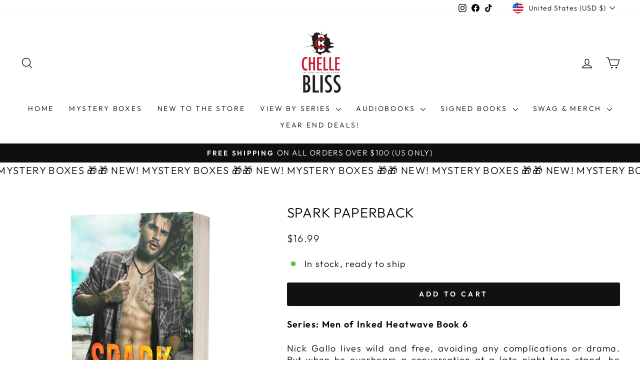

--- FILE ---
content_type: application/x-javascript
request_url: https://app.sealsubscriptions.com/shopify/public/status/shop/bliss-ink.myshopify.com.js?1769148597
body_size: -158
content:
var sealsubscriptions_settings_updated='1765751197c';

--- FILE ---
content_type: application/x-javascript
request_url: https://app.sealsubscriptions.com/shopify/public/status/shop/bliss-ink.myshopify.com.js?1769148600
body_size: -372
content:
var sealsubscriptions_settings_updated='1765751197c';